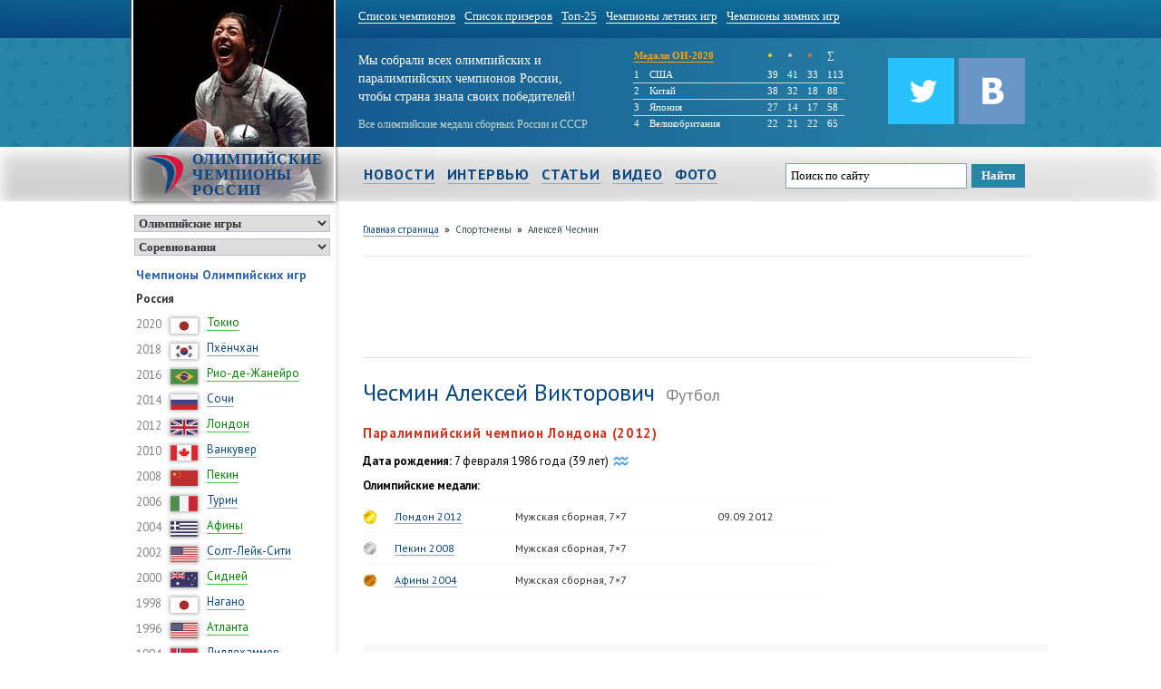

--- FILE ---
content_type: text/html; charset=UTF-8
request_url: https://www.olympic-champions.ru/sportsman/alexey_chesmin/
body_size: 10270
content:
<!DOCTYPE html>
<html lang="ru">
<head>
    <title>Алексей Чесмин | Футбол</title>
    <meta http-equiv="Content-Type" content="text/html; charset=utf-8" />
    <meta name="keywords" content="Чесмин, Алексей, Викторович, Футбол" />
    <meta name="description" content="Чесмин Алексей, футбол, Паралимпийский чемпион Лондона (2012)" />
    <link rel="stylesheet" href="https://www.olympic-champions.ru/css/styles.css" />
    <link rel="shortcut icon" href="https://www.olympic-champions.ru/img/favicon.png" />
    <script type="text/javascript" src="https://www.olympic-champions.ru/js/jquery-2.1.0.min.js"></script>
    <script type="text/javascript" src="https://www.olympic-champions.ru/js/options.js"></script>
    </head>
<body>
<div id="wrap">
    <div id="top-menu">
    <div class="container">
        <ul>
                                                <li><a href="https://www.olympic-champions.ru/olympic/lists/champions_all/">Список чемпионов</a></li>
                                                                <li><a href="https://www.olympic-champions.ru/olympic/lists/prizewinner/">Список призеров</a></li>
                                                                <li><a href="https://www.olympic-champions.ru/olympic/lists/top/">Топ-25</a></li>
                                                                <li><a href="https://www.olympic-champions.ru/olympic/lists/champions_summer/">Чемпионы летних игр</a></li>
                                                                <li><a href="https://www.olympic-champions.ru/olympic/lists/champions_winter/">Чемпионы зимних игр</a></li>
                                    </ul>
    </div>
</div><div id="head">
    <div class="container fon">
        <div class="hlogo">
            <img src="https://www.olympic-champions.ru/img/hlogo/fencing_05.jpg" alt="Олимпийские чемпионы России" />
            <div class="logo">
                                <a href="https://www.olympic-champions.ru/"><img src="https://www.olympic-champions.ru/img/logo.png" alt="Олимпийские чемпионы России" /><span>Олимпийские чемпионы России</span></a>
                            </div>
            <label class="back"></label>
        </div>
        <div class="slogan">
            <label>Мы собрали всех олимпийских и<br /> паралимпийских чемпионов России,<br /> чтобы страна знала своих победителей!</label>
            <label class="mini">Все олимпийские медали сборных России и СССР</label>
        </div>
        <div class="sostav"><table class="medals_mini">
    <tr class="no_border_bottom">
        <td colspan="2" style="width: 145px;"><a href="https://www.olympic-champions.ru/olympic/tokyo-2020/medals">Медали ОИ-2020</a></td>
        <td style="color: gold; font-size: 17px; width: 20px">&bull; </td>
        <td style="color: silver; font-size: 17px; width: 20px">&bull; </td>
        <td style="color: #CD7F32; font-size: 17px; width: 20px">&bull; </td>
        <td style=" width: 15px">&sum;</td>
    </tr>
            <tr >
            <td style="width:15px;">1</td>
            <td>США</td>
            <td>39</td>
            <td>41</td>
            <td>33</td>
            <td>113</td>
        </tr>
            <tr >
            <td style="width:15px;">2</td>
            <td>Китай</td>
            <td>38</td>
            <td>32</td>
            <td>18</td>
            <td>88</td>
        </tr>
            <tr >
            <td style="width:15px;">3</td>
            <td>Япония</td>
            <td>27</td>
            <td>14</td>
            <td>17</td>
            <td>58</td>
        </tr>
            <tr class="no_border_bottom">
            <td style="width:15px;">4</td>
            <td>Великобритания</td>
            <td>22</td>
            <td>21</td>
            <td>22</td>
            <td>65</td>
        </tr>
    </table></div>
        <div class="icons">
            <a class="no_border" target="_blank" href="http://vk.com/russian_champions"><img style="margin-top: 10px; float:right;" src="https://www.olympic-champions.ru/img/icons/vk.png" alt="Группа ВКонтакте «Олимпийские чемпионы России»" title="Группа ВКонтакте «Олимпийские чемпионы России»"  /></a>
            <a class="no_border" target="_blank" href="https://twitter.com/olympchampion"><img style="margin-top: 10px; float:right;" src="https://www.olympic-champions.ru/img/icons/twitter.png" alt="Твиттер «Олимпийские чемпионы России»" title="Твиттер «Олимпийские чемпионы России»"  /></a>
        </div>
        <div class="clear"></div>
    </div>
</div>
<div class="clear"></div><div id="main-menu">
    <div class="container">
        <ul>
                                        <li class="mn"><a href="https://www.olympic-champions.ru/news/">Новости</a></li>
                                                        <li class="mn"><a href="https://www.olympic-champions.ru/interview/">Интервью</a></li>
                                                        <li class="mn"><a href="https://www.olympic-champions.ru/articles/">Статьи</a></li>
                                                        <li class="mn"><a href="https://www.olympic-champions.ru/videos/">Видео</a></li>
                                                        <li class="mn"><a href="https://www.olympic-champions.ru/photos/">Фото</a></li>
                                        <li class="find">
                                    <div class="ya-site-form ya-site-form_inited_no" onclick="return {'action':'http://www.olympic-champions.ru/search/','arrow':false,'bg':'transparent','fontsize':13,'fg':'#000000','language':'ru','logo':'rb','publicname':'Поиск на olympic-champions.ru','suggest':false,'target':'_self','tld':'ru','type':2,'usebigdictionary':false,'searchid':2172854,'input_fg':'#000000','input_bg':'#ffffff','input_fontStyle':'normal','input_fontWeight':'normal','input_placeholder':'Поиск по сайту','input_placeholderColor':'#000000','input_borderColor':'#7f9db9'}"><form action="https://yandex.ru/search/site/" method="get" target="_self"><input type="hidden" name="searchid" value="2172854"/><input type="hidden" name="l10n" value="ru"/><input type="hidden" name="reqenc" value=""/><input type="search" name="text" value=""/><input type="submit" value="Найти"/></form></div><style type="text/css">.ya-page_js_yes .ya-site-form_inited_no { display: none; }</style><script type="text/javascript">(function(w,d,c){var s=d.createElement('script'),h=d.getElementsByTagName('script')[0],e=d.documentElement;if((' '+e.className+' ').indexOf(' ya-page_js_yes ')===-1){e.className+=' ya-page_js_yes';}s.type='text/javascript';s.async=true;s.charset='utf-8';s.src=(d.location.protocol==='https:'?'https:':'http:')+'//site.yandex.net/v2.0/js/all.js';h.parentNode.insertBefore(s,h);(w[c]||(w[c]=[])).push(function(){Ya.Site.Form.init()})})(window,document,'yandex_site_callbacks');</script>
                            </li>
        </ul>
    </div>
</div>
<div class="clear"></div><div class="container">
    <div class="left">

    <!--
    <div class="menu-circle">
        <div id="olympic" class="selected"><span><img src="https://www.olympic-champions.ru/img/ogame.png" alt="olympic" /></span></div>
        <div id="paralympic" class=""><span><img src="https://www.olympic-champions.ru/img/pgame.png" alt="paraolympic" /></span></div>
        <span>|</span>
        <div id="fire" class="selected"><span><img src="https://www.olympic-champions.ru/img/fire.png" alt="regions" /></span></div>
        <div id="sports" class=""><span><img src="https://www.olympic-champions.ru/img/types2.png" alt="types" /></span></div>
        <div id="regions" class=""><span><img src="https://www.olympic-champions.ru/img/regions.png" alt="regions" /></span></div>
    </div>
-->
    <div class="menu-circle">
        <select class="type_game">
            <option value="olympic" selected>Олимпийские игры</option>
            <option value="paralympic" >Паралимпийские игры</option>
        </select>
        <select class="type_list">
            <option value="events" selected>Соревнования</option>
            <option value="sports" >Виды спорта</option>
            <option value="regions" >Регионы России</option>
        </select>
    </div>

    <div class="menu_olympic" style="">
        <label>Чемпионы Олимпийских игр</label>
        <ul class="game-type">
    <li>
        <span class="head">Россия</span>
    </li>
	    <li>
        <span>2020</span>
        <img src="https://www.olympic-champions.ru/img/flags/small/japan.png" alt="Япония" title="Япония" />
        <a href="https://www.olympic-champions.ru/olympic/tokyo-2020/medalists" class="green">Токио</a>
    </li>
    <li>
        <span>2018</span>
        <img src="https://www.olympic-champions.ru/img/flags/small/south_korea.png" alt="Республика Корея" title="Республика Корея" />
        <a href="https://www.olympic-champions.ru/olympic/pyeongchang-2018/medalists">Пхёнчхан</a>
    </li>
    <li>
        <span>2016</span>
        <img src="https://www.olympic-champions.ru/img/flags/small/brazil.png" alt="Бразилия" title="Бразилия" />
        <a href="https://www.olympic-champions.ru/olympic/rio-2016/medalists/" class="green">Рио-де-Жанейро</a>
    </li>
    <li>
        <span>2014</span>
        <img src="https://www.olympic-champions.ru/img/flags/small/russia.png" alt="Россия" title="Россия" />
        <a href="https://www.olympic-champions.ru/olympic/sochi-2014/medalists/" >Сочи</a>
    </li>
    <li>
        <span>2012</span>
        <img src="https://www.olympic-champions.ru/img/flags/small/great_britain.png" alt="Великобратания" title="Великобратания" />
        <a href="https://www.olympic-champions.ru/olympic/london-2012/medalists/" class="green">Лондон</a>
    </li>
    <li>
        <span>2010</span>
        <img src="https://www.olympic-champions.ru/img/flags/small/canada.png" alt="Канада" title="Канада" />
        <a href="https://www.olympic-champions.ru/olympic/vancouver-2010/medalists/" >Ванкувер</a>
    </li>
    <li>
        <span>2008</span>
        <img src="https://www.olympic-champions.ru/img/flags/small/china.png" alt="Китай" title="Китай" />
        <a href="https://www.olympic-champions.ru/olympic/beijing-2008/medalists/" class="green">Пекин</a>
    </li>
    <li>
        <span>2006</span>
        <img src="https://www.olympic-champions.ru/img/flags/small/italy.png" alt="Италия" title="Италия" />
        <a href="https://www.olympic-champions.ru/olympic/torino-2006/medalists/" >Турин</a>
    </li>
    <li>
        <span>2004</span>
        <img src="https://www.olympic-champions.ru/img/flags/small/greece.png" alt="Греция" title="Греция" />
        <a href="https://www.olympic-champions.ru/olympic/athens-2004/medalists/" class="green">Афины</a>
    </li>
    <li>
        <span>2002</span>
        <img src="https://www.olympic-champions.ru/img/flags/small/usa.png" alt="США" title="США" />
        <a href="https://www.olympic-champions.ru/olympic/salt_lake-2002/medalists/" >Солт-Лейк-Сити</a>
    </li>
    <li>
        <span>2000</span>
        <img src="https://www.olympic-champions.ru/img/flags/small/australia.png" alt="Австралия" title="Австралия" />
        <a href="https://www.olympic-champions.ru/olympic/sydney-2000/medalists/" class="green">Сидней</a>
    </li>
    <li>
        <span>1998</span>
        <img src="https://www.olympic-champions.ru/img/flags/small/japan.png" alt="Япония" title="Япония" />
        <a href="https://www.olympic-champions.ru/olympic/nagano-1998/medalists/" >Нагано</a>
    </li>
    <li>
        <span>1996</span>
        <img src="https://www.olympic-champions.ru/img/flags/small/usa.png" alt="США" title="США" />
        <a href="https://www.olympic-champions.ru/olympic/atlanta-1996/medalists/" class="green">Атланта</a>
    </li>
    <li>
        <span>1994</span>
        <img src="https://www.olympic-champions.ru/img/flags/small/norway.png" alt="Норвегия" title="Норвегия" />
        <a href="https://www.olympic-champions.ru/olympic/lillehammer-1994/medalists/" >Лиллехаммер</a>
    </li>

    <li>
        <span class="head">Объединённая команда</span>
    </li>
    <li>
        <span>1992</span>
        <img src="https://www.olympic-champions.ru/img/flags/small/spain.png" alt="Испания" title="Испания" />
        <a href="https://www.olympic-champions.ru/olympic/barcelona-1992/medalists/" class="green">Барселона</a>
    </li>
    <li>
        <span>1992</span>
        <img src="https://www.olympic-champions.ru/img/flags/small/france.png" alt="Франция" title="Франция" />
        <a href="https://www.olympic-champions.ru/olympic/albertville-1992/medalists/" >Альбервиль</a>
    </li>

    <li>
        <span class="head">СССР</span>
    </li>
    <li>
        <span>1988</span>
        <img src="https://www.olympic-champions.ru/img/flags/small/south_korea.png" alt="Республика Корея" title="Республика Корея" />
        <a href="https://www.olympic-champions.ru/olympic/seoul-1988/medalists/" class="green">Сеул</a>
    </li>
    <li>
        <span>1988</span>
        <img src="https://www.olympic-champions.ru/img/flags/small/canada.png" alt="Канада" title="Канада" />
        <a href="https://www.olympic-champions.ru/olympic/calgary-1988/medalists/" >Калгари</a>
    </li>
    <li>
        <span>1984</span>
        <img src="https://www.olympic-champions.ru/img/flags/small/yugoslavia.png" alt="Югославия" title="Югославия" />
        <a href="https://www.olympic-champions.ru/olympic/sarajevo-1984/medalists/" >Сараево</a>
    </li>
    <li>
        <span>1980</span>
        <img src="https://www.olympic-champions.ru/img/flags/small/ussr.png" alt="СССР" title="СССР" />
        <a href="https://www.olympic-champions.ru/olympic/moscow-1980/medalists/" class="green">Москва</a>
    </li>
    <li>
        <span>1980</span>
        <img src="https://www.olympic-champions.ru/img/flags/small/usa.png" alt="США" title="США" />
        <a href="https://www.olympic-champions.ru/olympic/lake_placid-1980/medalists/" >Лейк-Плэсид</a>
    </li>
    <li>
        <span>1976</span>
        <img src="https://www.olympic-champions.ru/img/flags/small/canada.png" alt="Канада" title="Канада" />
        <a href="https://www.olympic-champions.ru/olympic/montreal-1976/medalists/" class="green">Монреаль</a>
    </li>
    <li>
        <span>1976</span>
        <img src="https://www.olympic-champions.ru/img/flags/small/austria.png" alt="Австрия" title="Австрия" />
        <a href="https://www.olympic-champions.ru/olympic/innsbruck-1976/medalists/" >Инсбрук</a>
    </li>
    <li>
        <span>1972</span>
        <img src="https://www.olympic-champions.ru/img/flags/small/germany.png" alt="ФРГ" title="ФРГ" />
        <a href="https://www.olympic-champions.ru/olympic/munich-1972/medalists/" class="green">Мюнхен</a>
    </li>
    <li>
        <span>1972</span>
        <img src="https://www.olympic-champions.ru/img/flags/small/japan.png" alt="Япония" title="Япония" />
        <a href="https://www.olympic-champions.ru/olympic/sapporo-1972/medalists/" >Саппоро</a>
    </li>
    <li>
        <span>1968</span>
        <img src="https://www.olympic-champions.ru/img/flags/small/mexico.png" alt="Мексика" title="Мексика" />
        <a href="https://www.olympic-champions.ru/olympic/mexico-1968/medalists/" class="green">Мехико</a>
    </li>
    <li>
        <span>1968</span>
        <img src="https://www.olympic-champions.ru/img/flags/small/france.png" alt="Франция" title="Франция" />
        <a href="https://www.olympic-champions.ru/olympic/grenoble-1968/medalists/" >Гренобль</a>
    </li>
    <li>
        <span>1964</span>
        <img src="https://www.olympic-champions.ru/img/flags/small/japan.png" alt="Япония" title="Япония" />
        <a href="https://www.olympic-champions.ru/olympic/tokyo-1964/medalists/" class="green">Токио</a>
    </li>
    <li>
        <span>1964</span>
        <img src="https://www.olympic-champions.ru/img/flags/small/austria.png" alt="Австрия" title="Австрия" />
        <a href="https://www.olympic-champions.ru/olympic/innsbruck-1964/medalists/" >Инсбрук</a>
    </li>
    <li>
        <span>1960</span>
        <img src="https://www.olympic-champions.ru/img/flags/small/italy.png" alt="Италия" title="Италия" />
        <a href="https://www.olympic-champions.ru/olympic/rome-1960/medalists/" class="green">Рим</a>
    </li>
    <li>
        <span>1960</span>
        <img src="https://www.olympic-champions.ru/img/flags/small/usa.png" alt="США" title="США" />
        <a href="https://www.olympic-champions.ru/olympic/squaw_valley-1960/medalists/" >Скво-Велли</a>
    </li>
    <li>
        <span>1956</span>
        <img src="https://www.olympic-champions.ru/img/flags/small/australia.png" alt="Австралия" title="Австралия" />
        <a href="https://www.olympic-champions.ru/olympic/melbourne-1956/medalists/" class="green">Мельбурн</a>
    </li>
    <li>
        <span>1956</span>
        <img src="https://www.olympic-champions.ru/img/flags/small/italy.png" alt="Италия" title="Италия" />
        <a href="https://www.olympic-champions.ru/olympic/cortina_dampezzo-1956/medalists/" >Кортина-д’Ампеццо</a>
    </li>
    <li>
        <span>1952</span>
        <img src="https://www.olympic-champions.ru/img/flags/small/finland.png" alt="Финляндия" title="Финляндия" />
        <a href="https://www.olympic-champions.ru/olympic/helsinki-1952/medalists/" class="green">Хельсинки</a>
    </li>

    <li>
        <span class="head">Российская империя</span>
    </li>
    <li>
        <span>1912</span>
        <img src="https://www.olympic-champions.ru/img/flags/small/sweden.png" alt="Швеция" title="Швеция" />
        <a href="https://www.olympic-champions.ru/olympic/stockholm-1912/medalists/" class="green">Стокгольм</a>
    </li>
    <li>
        <span>1908</span>
        <img src="https://www.olympic-champions.ru/img/flags/small/great_britain.png" alt="Великобритания" title="Великобритания" />
        <a href="https://www.olympic-champions.ru/olympic/london-1908/medalists/" class="green">Лондон</a>
    </li>
    <li>
        <span>1900</span>
        <img src="https://www.olympic-champions.ru/img/flags/small/france.png" alt="Франция" title="Франция" />
        <a href="https://www.olympic-champions.ru/olympic/paris-1900/medalists/" class="green">Париж</a>
    </li>
    <li><a style="font-size: 10px; font-weight: bold;" href="https://www.olympic-champions.ru/olympic/">Олимпийские игры</a></li>
</ul>    </div>
    <div class="menu_olympic_sport" style="display:none">
        <label>Олимпийские чемпионы по видам спорта</label>
        <ul class="game-list">
            <li><a href="https://www.olympic-champions.ru/olympic/sports/"><b>Рейтинг видов спорта</b></a></li><li class="empty"></li>
                                                                <li><a href="https://www.olympic-champions.ru/olympic/sports/badminton/champions/" class="green">Бадминтон</a></li>
                                                                            <li><a href="https://www.olympic-champions.ru/olympic/sports/basketball/champions/" class="green">Баскетбол</a></li>
                                                                            <li><a href="https://www.olympic-champions.ru/olympic/sports/basketball-3x3/champions/" class="green">Баскетбол 3x3</a></li>
                                                                            <li><a href="https://www.olympic-champions.ru/olympic/sports/biathlon/champions/" >Биатлон</a></li>
                                                                            <li><a href="https://www.olympic-champions.ru/olympic/sports/bobsleigh/champions/" >Бобслей</a></li>
                                                                            <li><a href="https://www.olympic-champions.ru/olympic/sports/boxing/champions/" class="green">Бокс</a></li>
                                                                            <li><a href="https://www.olympic-champions.ru/olympic/sports/wrestling/champions/" class="green">Борьба вольная</a></li>
                                                                            <li><a href="https://www.olympic-champions.ru/olympic/sports/greco_roman_wrestling/champions/" class="green">Борьба греко-римская</a></li>
                                                                            <li><a href="https://www.olympic-champions.ru/olympic/sports/cycle_racing/champions/" class="green">Велоспорт</a></li>
                                                                            <li><a href="https://www.olympic-champions.ru/olympic/sports/water_polo/champions/" class="green">Водное поло</a></li>
                                                                            <li><a href="https://www.olympic-champions.ru/olympic/sports/volleyball/champions/" class="green">Волейбол</a></li>
                                                                            <li><a href="https://www.olympic-champions.ru/olympic/sports/handball/champions/" class="green">Гандбол</a></li>
                                                                            <li><a href="https://www.olympic-champions.ru/olympic/sports/downhill_skiing/champions/" >Горнолыжный спорт</a></li>
                                                                            <li><a href="https://www.olympic-champions.ru/olympic/sports/rowing/champions/" class="green">Гребля академическая</a></li>
                                                                            <li><a href="https://www.olympic-champions.ru/olympic/sports/boating_and_canoeing/champions/" class="green">Гребля на байдарках и каноэ</a></li>
                                                                            <li><a href="https://www.olympic-champions.ru/olympic/sports/judo/champions/" class="green">Дзюдо</a></li>
                                                                            <li><a href="https://www.olympic-champions.ru/olympic/sports/curling/champions/" >Кёрлинг</a></li>
                                                                            <li><a href="https://www.olympic-champions.ru/olympic/sports/equestrianism/champions/" class="green">Конный спорт</a></li>
                                                                            <li><a href="https://www.olympic-champions.ru/olympic/sports/skating/champions/" >Конькобежный спорт</a></li>
                                                                            <li><a href="https://www.olympic-champions.ru/olympic/sports/athletics/champions/" class="green">Лёгкая атлетика</a></li>
                                                                            <li><a href="https://www.olympic-champions.ru/olympic/sports/cross_country/champions/" >Лыжное двоеборье</a></li>
                                                                            <li><a href="https://www.olympic-champions.ru/olympic/sports/skiing/champions/" >Лыжные гонки</a></li>
                                                                            <li><a href="https://www.olympic-champions.ru/olympic/sports/sailing/champions/" class="green">Парусный спорт</a></li>
                                                                            <li><a href="https://www.olympic-champions.ru/olympic/sports/swimming/champions/" class="green">Плавание</a></li>
                                                                            <li><a href="https://www.olympic-champions.ru/olympic/sports/beach_volleyball/champions/" class="green">Пляжный волейбол</a></li>
                                                                            <li><a href="https://www.olympic-champions.ru/olympic/sports/diving/champions/" class="green">Прыжки в воду</a></li>
                                                                            <li><a href="https://www.olympic-champions.ru/olympic/sports/trampoline/champions/" class="green">Прыжки на батуте</a></li>
                                                                            <li><a href="https://www.olympic-champions.ru/olympic/sports/sky_jumping/champions/" >Прыжки с трамплина</a></li>
                                                                            <li><a href="https://www.olympic-champions.ru/olympic/sports/luge/champions/" >Санный спорт</a></li>
                                                                            <li><a href="https://www.olympic-champions.ru/olympic/sports/synchronized_swimming/champions/" class="green">Синхронное плавание</a></li>
                                                                            <li><a href="https://www.olympic-champions.ru/olympic/sports/skeleton/champions/" >Скелетон</a></li>
                                                                            <li><a href="https://www.olympic-champions.ru/olympic/sports/snowboarding/champions/" >Сноубординг</a></li>
                                                                            <li><a href="https://www.olympic-champions.ru/olympic/sports/modern_pentathlon/champions/" class="green">Современное пятиборье</a></li>
                                                                            <li><a href="https://www.olympic-champions.ru/olympic/sports/gymnastics/champions/" class="green">Спортивная гимнастика</a></li>
                                                                            <li><a href="https://www.olympic-champions.ru/olympic/sports/shooting/champions/" class="green">Стрельба</a></li>
                                                                            <li><a href="https://www.olympic-champions.ru/olympic/sports/archery/champions/" class="green">Стрельба из лука</a></li>
                                                                            <li><a href="https://www.olympic-champions.ru/olympic/sports/tennis/champions/" class="green">Теннис</a></li>
                                                                            <li><a href="https://www.olympic-champions.ru/olympic/sports/taekwondo/champions/" class="green">Тхэквондо</a></li>
                                                                            <li><a href="https://www.olympic-champions.ru/olympic/sports/weightlifting/champions/" class="green">Тяжелая атлетика</a></li>
                                                                            <li><a href="https://www.olympic-champions.ru/olympic/sports/fencing/champions/" class="green">Фехтование</a></li>
                                                                            <li><a href="https://www.olympic-champions.ru/olympic/sports/figure_skating/champions/" >Фигурное катание</a></li>
                                                                            <li><a href="https://www.olympic-champions.ru/olympic/sports/freestyle/champions/" >Фристайл</a></li>
                                                                            <li><a href="https://www.olympic-champions.ru/olympic/sports/football/champions/" class="green">Футбол</a></li>
                                                                            <li><a href="https://www.olympic-champions.ru/olympic/sports/hockey/champions/" >Хоккей</a></li>
                                                                            <li><a href="https://www.olympic-champions.ru/olympic/sports/field_hockey/champions/" class="green">Хоккей на траве</a></li>
                                                                            <li><a href="https://www.olympic-champions.ru/olympic/sports/rhythmic_gymnastics/champions/" class="green">Художественная гимнастика</a></li>
                                                                            <li><a href="https://www.olympic-champions.ru/olympic/sports/short_track/champions/" >Шорт-трек</a></li>
                                </ul>
    </div>
    <div class="menu_olympic_region" style="display:none">
        <label>Олимпийские чемпионы по регионам</label>
        <ul class="game-list">
            <li><a href="https://www.olympic-champions.ru/olympic/regions/"><b>Рейтинг регионов</b></a></li><li class="empty"></li>
                                                                                                <li><a href="https://www.olympic-champions.ru/olympic/regions/moskva/" >Москва</a></li>
                                                                                    <li><a href="https://www.olympic-champions.ru/olympic/regions/sankt-peterburg/" >Санкт-Петербург</a></li>
                                                <li class="empty"></li>                                                                                                <li><a href="https://www.olympic-champions.ru/olympic/regions/adygea/" class="green">Республика Адыгея</a></li>
                                                                                    <li><a href="https://www.olympic-champions.ru/olympic/regions/bashkortostan/" class="green">Республика Башкортостан</a></li>
                                                                                    <li><a href="https://www.olympic-champions.ru/olympic/regions/buryatia/" class="green">Республика Бурятия</a></li>
                                                                                    <li><a href="https://www.olympic-champions.ru/olympic/regions/degestan/" class="green">Республика Дагестан</a></li>
                                                                                    <li><a href="https://www.olympic-champions.ru/olympic/regions/ingushetia/" class="green">Республика Ингушетия</a></li>
                                                                                    <li><a href="https://www.olympic-champions.ru/olympic/regions/kabardino-balkaria/" class="green">Республика Кабардино-Балкария</a></li>
                                                                                    <li><a href="https://www.olympic-champions.ru/olympic/regions/kalmykia/" class="green">Республика Калмыкия</a></li>
                                                                                    <li><a href="https://www.olympic-champions.ru/olympic/regions/karachaevo-cherkessia/" class="green">Республика Карачаево-Черкесия</a></li>
                                                                                    <li><a href="https://www.olympic-champions.ru/olympic/regions/karelia/" class="green">Республика Карелия</a></li>
                                                                                    <li><a href="https://www.olympic-champions.ru/olympic/regions/komi/" class="green">Республика Коми</a></li>
                                                                                    <li><a href="https://www.olympic-champions.ru/olympic/regions/mariy-el/" class="green">Республика Марий Эл</a></li>
                                                                                    <li><a href="https://www.olympic-champions.ru/olympic/regions/mordovia/" class="green">Республика Мордовия</a></li>
                                                                                    <li><a href="https://www.olympic-champions.ru/olympic/regions/sakha-yakutia/" class="green">Республика Саха (Якутия)</a></li>
                                                                                    <li><a href="https://www.olympic-champions.ru/olympic/regions/sernaya-ossetia-alania/" class="green">Республика Северная Осетия</a></li>
                                                                                    <li><a href="https://www.olympic-champions.ru/olympic/regions/tatarstan/" class="green">Республика Татарстан</a></li>
                                                                                    <li><a href="https://www.olympic-champions.ru/olympic/regions/udmurtia/" class="green">Удмуртская Республика</a></li>
                                                                                    <li><a href="https://www.olympic-champions.ru/olympic/regions/khakassia/" class="green">Республика Хакасия</a></li>
                                                                                    <li><a href="https://www.olympic-champions.ru/olympic/regions/chechnya/" class="green">Чеченская Республика</a></li>
                                                                                    <li><a href="https://www.olympic-champions.ru/olympic/regions/chuvashia/" class="green">Чувашская Республика</a></li>
                                                <li class="empty"></li>                                                                                                <li><a href="https://www.olympic-champions.ru/olympic/regions/altai-krai/" >Алтайский край</a></li>
                                                                                    <li><a href="https://www.olympic-champions.ru/olympic/regions/zabaikalsky/" >Забайкальский край</a></li>
                                                                                    <li><a href="https://www.olympic-champions.ru/olympic/regions/kamchatka/" >Камчатский край</a></li>
                                                                                    <li><a href="https://www.olympic-champions.ru/olympic/regions/krasnodar/" >Краснодарский край</a></li>
                                                                                    <li><a href="https://www.olympic-champions.ru/olympic/regions/krasnoyarsk/" >Красноярский край</a></li>
                                                                                    <li><a href="https://www.olympic-champions.ru/olympic/regions/perm/" >Пермский край</a></li>
                                                                                    <li><a href="https://www.olympic-champions.ru/olympic/regions/primorye/" >Приморский край</a></li>
                                                                                    <li><a href="https://www.olympic-champions.ru/olympic/regions/stavropol/" >Ставропольский край</a></li>
                                                                                    <li><a href="https://www.olympic-champions.ru/olympic/regions/khabarovsk/" >Хабаровский край</a></li>
                                                <li class="empty"></li>                                                                                                <li><a href="https://www.olympic-champions.ru/olympic/regions/amur/" class="green">Амурская область</a></li>
                                                                                    <li><a href="https://www.olympic-champions.ru/olympic/regions/arkhangelsk/" class="green">Архангельская область</a></li>
                                                                                    <li><a href="https://www.olympic-champions.ru/olympic/regions/astrakhan/" class="green">Астраханская область</a></li>
                                                                                    <li><a href="https://www.olympic-champions.ru/olympic/regions/belgorod/" class="green">Белгородская область</a></li>
                                                                                    <li><a href="https://www.olympic-champions.ru/olympic/regions/bryansk/" class="green">Брянская область</a></li>
                                                                                    <li><a href="https://www.olympic-champions.ru/olympic/regions/vladimir/" class="green">Владимирская область</a></li>
                                                                                    <li><a href="https://www.olympic-champions.ru/olympic/regions/volgograd/" class="green">Волгоградская область</a></li>
                                                                                    <li><a href="https://www.olympic-champions.ru/olympic/regions/vologda/" class="green">Вологодская область</a></li>
                                                                                    <li><a href="https://www.olympic-champions.ru/olympic/regions/voronezh/" class="green">Воронежская область</a></li>
                                                                                    <li><a href="https://www.olympic-champions.ru/olympic/regions/ivanovo/" class="green">Ивановская область</a></li>
                                                                                    <li><a href="https://www.olympic-champions.ru/olympic/regions/irkutsk/" class="green">Иркутская область</a></li>
                                                                                    <li><a href="https://www.olympic-champions.ru/olympic/regions/kaliningrad/" class="green">Калининградская область</a></li>
                                                                                    <li><a href="https://www.olympic-champions.ru/olympic/regions/kaluga/" class="green">Калужская область</a></li>
                                                                                    <li><a href="https://www.olympic-champions.ru/olympic/regions/kemerovo/" class="green">Кемеровская область</a></li>
                                                                                    <li><a href="https://www.olympic-champions.ru/olympic/regions/kirov/" class="green">Кировская область</a></li>
                                                                                    <li><a href="https://www.olympic-champions.ru/olympic/regions/kostroma/" class="green">Костромская область</a></li>
                                                                                    <li><a href="https://www.olympic-champions.ru/olympic/regions/kurgan/" class="green">Курганская область</a></li>
                                                                                    <li><a href="https://www.olympic-champions.ru/olympic/regions/kursk/" class="green">Курская область</a></li>
                                                                                    <li><a href="https://www.olympic-champions.ru/olympic/regions/leningrad/" class="green">Ленинградская область</a></li>
                                                                                    <li><a href="https://www.olympic-champions.ru/olympic/regions/lipetsk/" class="green">Липецкая область</a></li>
                                                                                    <li><a href="https://www.olympic-champions.ru/olympic/regions/magadan/" class="green">Магаданская область</a></li>
                                                                                    <li><a href="https://www.olympic-champions.ru/olympic/regions/moskovskaya/" class="green">Московская область</a></li>
                                                                                    <li><a href="https://www.olympic-champions.ru/olympic/regions/murmansk/" class="green">Мурманская область</a></li>
                                                                                    <li><a href="https://www.olympic-champions.ru/olympic/regions/nizhniy-novgorod/" class="green">Нижегородская область</a></li>
                                                                                    <li><a href="https://www.olympic-champions.ru/olympic/regions/novgorod/" class="green">Новгородская область</a></li>
                                                                                    <li><a href="https://www.olympic-champions.ru/olympic/regions/novosibirsk/" class="green">Новосибирская область</a></li>
                                                                                    <li><a href="https://www.olympic-champions.ru/olympic/regions/omsk/" class="green">Омская область</a></li>
                                                                                    <li><a href="https://www.olympic-champions.ru/olympic/regions/orenburg/" class="green">Оренбургская область</a></li>
                                                                                    <li><a href="https://www.olympic-champions.ru/olympic/regions/orel/" class="green">Орловская область</a></li>
                                                                                    <li><a href="https://www.olympic-champions.ru/olympic/regions/penza/" class="green">Пензенская область</a></li>
                                                                                    <li><a href="https://www.olympic-champions.ru/olympic/regions/pskov/" class="green">Псковская область</a></li>
                                                                                    <li><a href="https://www.olympic-champions.ru/olympic/regions/postov/" class="green">Ростовская область</a></li>
                                                                                    <li><a href="https://www.olympic-champions.ru/olympic/regions/ryazan/" class="green">Рязанская область</a></li>
                                                                                    <li><a href="https://www.olympic-champions.ru/olympic/regions/samara/" class="green">Самарская область</a></li>
                                                                                    <li><a href="https://www.olympic-champions.ru/olympic/regions/saratov/" class="green">Саратовская область</a></li>
                                                                                    <li><a href="https://www.olympic-champions.ru/olympic/regions/sakhalin/" class="green">Сахалинская область</a></li>
                                                                                    <li><a href="https://www.olympic-champions.ru/olympic/regions/sverdlovsk/" class="green">Свердловская область</a></li>
                                                                                    <li><a href="https://www.olympic-champions.ru/olympic/regions/smolensk/" class="green">Смоленская область</a></li>
                                                                                    <li><a href="https://www.olympic-champions.ru/olympic/regions/tambov/" class="green">Тамбовская область</a></li>
                                                                                    <li><a href="https://www.olympic-champions.ru/olympic/regions/tver/" class="green">Тверская область</a></li>
                                                                                    <li><a href="https://www.olympic-champions.ru/olympic/regions/tomsk/" class="green">Томская область</a></li>
                                                                                    <li><a href="https://www.olympic-champions.ru/olympic/regions/tula/" class="green">Тульская область</a></li>
                                                                                    <li><a href="https://www.olympic-champions.ru/olympic/regions/tyumen/" class="green">Тюменская область</a></li>
                                                                                    <li><a href="https://www.olympic-champions.ru/olympic/regions/ulyanovsk/" class="green">Ульяновская область</a></li>
                                                                                    <li><a href="https://www.olympic-champions.ru/olympic/regions/chelyabinsk/" class="green">Челябинская область</a></li>
                                                                                    <li><a href="https://www.olympic-champions.ru/olympic/regions/yaroslavl/" class="green">Ярославская область</a></li>
                                                <li class="empty"></li>                                                                                                <li><a href="https://www.olympic-champions.ru/olympic/regions/yugra/" >Ханты-Мансийский АО — Югра</a></li>
                                                                                    <li><a href="https://www.olympic-champions.ru/olympic/regions/yamalo-nenetskiy/" >Ямало-Ненецкий АО</a></li>
                                                <li class="empty"></li>                                                                                                <li><a href="https://www.olympic-champions.ru/olympic/regions/ussr/" class="green">Страны бывшего СССР</a></li>
                                                                                    <li><a href="https://www.olympic-champions.ru/olympic/regions/other/" class="green">Страны дальнего зарубежья</a></li>
                                                                        <li class="empty"></li>
            <li><a href="https://www.olympic-champions.ru/olympic/regions/no_champions/">Регионы без чемпионов и призёров Олимпийских игр</a></li>
        </ul>
    </div>

    <div class="menu_paralympic" style="display:none">
        <label>Чемпионы Паралимпийских игр</label>
        <ul class="game-type">
    <li>
        <span class="head">Россия</span>
    </li>
    <li>
        <span>2014</span>
        <img src="https://www.olympic-champions.ru/img/flags/small/russia.png" alt="Россия" title="Россия" />
        <a href="https://www.olympic-champions.ru/paralympic/sochi-2014/medalists/" >Сочи</a>
    </li>
    <li>
        <span>2012</span>
        <img src="https://www.olympic-champions.ru/img/flags/small/great_britain.png" alt="Великобратания" title="Великобратания" />
        <a href="https://www.olympic-champions.ru/paralympic/london-2012/medalists/" class="green">Лондон</a>
    </li>
    <li>
        <span>2010</span>
        <img src="https://www.olympic-champions.ru/img/flags/small/canada.png" alt="Канада" title="Канада" />
        <a href="https://www.olympic-champions.ru/paralympic/vancouver-2010/medalists/" >Ванкувер</a>
    </li>
    <li>
        <span>2008</span>
        <img src="https://www.olympic-champions.ru/img/flags/small/china.png" alt="Китай" title="Китай" />
        <a href="https://www.olympic-champions.ru/paralympic/beijing-2008/medalists/" class="green">Пекин</a>
    </li>
    <li>
        <span>2006</span>
        <img src="https://www.olympic-champions.ru/img/flags/small/italy.png" alt="Италия" title="Италия" />
        <a href="https://www.olympic-champions.ru/paralympic/torino-2006/medalists/" >Турин</a>
    </li>
    <li>
        <span>2004</span>
        <img src="https://www.olympic-champions.ru/img/flags/small/greece.png" alt="Греция" title="Греция" />
        <a href="https://www.olympic-champions.ru/paralympic/athens-2004/medalists/" class="green">Афины</a>
    </li>
    <li>
        <span>2002</span>
        <img src="https://www.olympic-champions.ru/img/flags/small/usa.png" alt="США" title="США" />
        <a href="https://www.olympic-champions.ru/paralympic/salt_lake-2002/medalists/" >Солт-Лейк-Сити</a>
    </li>
    <li>
        <span>2000</span>
        <img src="https://www.olympic-champions.ru/img/flags/small/australia.png" alt="Австралия" title="Австралия" />
        <a href="https://www.olympic-champions.ru/paralympic/sydney-2000/medalists/" class="green">Сидней</a>
    </li>
    <li>
        <span>1998</span>
        <img src="https://www.olympic-champions.ru/img/flags/small/japan.png" alt="Япония" title="Япония" />
        <a href="https://www.olympic-champions.ru/paralympic/nagano-1998/medalists/" >Нагано</a>
    </li>
    <li>
        <span>1996</span>
        <img src="https://www.olympic-champions.ru/img/flags/small/usa.png" alt="США" title="США" />
        <a href="https://www.olympic-champions.ru/paralympic/atlanta-1996/medalists/" class="green">Атланта</a>
    </li>
    <li>
        <span>1994</span>
        <img src="https://www.olympic-champions.ru/img/flags/small/norway.png" alt="Норвегия" title="Норвегия" />
        <a href="https://www.olympic-champions.ru/paralympic/lillehammer-1994/medalists/" >Лиллехаммер</a>
    </li>

    <li>
        <span class="head">Объединённая команда</span>
    </li>
    <li>
        <span>1992</span>
        <img src="https://www.olympic-champions.ru/img/flags/small/spain.png" alt="Испания" title="Испания" />
        <a href="https://www.olympic-champions.ru/paralympic/barcelona-1992/medalists/" class="green">Барселона</a>
    </li>
    <li>
        <span>1992</span>
        <img src="https://www.olympic-champions.ru/img/flags/small/france.png" alt="Франция" title="Франция" />
        <a href="https://www.olympic-champions.ru/paralympic/tignes_albertville-1992/medalists/" >Тинь и Альбервиль</a>
    </li>

    <li>
        <span class="head">СССР</span>
    </li>
    <li>
        <span>1988</span>
        <img src="https://www.olympic-champions.ru/img/flags/small/south_korea.png" alt="Республика Корея" title="Республика Корея" />
        <a href="https://www.olympic-champions.ru/paralympic/seoul-1988/medalists/" class="green">Сеул</a>
    </li>
    <li>
        <span>1988</span>
        <img src="https://www.olympic-champions.ru/img/flags/small/austria.png" alt="Австрия" title="Австрия" />
        <a href="https://www.olympic-champions.ru/paralympic/innsbruck-1988/medalists/" >Инсбрук</a>
    </li>
    <li><a style="font-size: 10px; font-weight: bold;" href="https://www.olympic-champions.ru/paralympic/">Паралимпийские игры</a></li>
</ul>    </div>
    <div class="menu_paralympic_sport" style="display:none">
        <label>Паралимпийские чемпионы по видам спорта</label>
        <ul class="game-list">
            <li><a href="https://www.olympic-champions.ru/paralympic/sports/"><b>Рейтинг видов спорта</b></a></li><li class="empty"></li>
                                                                <li><a href="https://www.olympic-champions.ru/paralympic/sports/basketball/champions/" class="green">Баскетбол</a></li>
                                                                            <li><a href="https://www.olympic-champions.ru/paralympic/sports/biathlon/champions/" >Биатлон</a></li>
                                                                            <li><a href="https://www.olympic-champions.ru/paralympic/sports/cycle_racing/champions/" class="green">Велоспорт</a></li>
                                                                            <li><a href="https://www.olympic-champions.ru/paralympic/sports/volleyball/champions/" class="green">Волейбол</a></li>
                                                                            <li><a href="https://www.olympic-champions.ru/paralympic/sports/downhill_skiing/champions/" >Горные лыжи</a></li>
                                                                            <li><a href="https://www.olympic-champions.ru/paralympic/sports/rowing/champions/" class="green">Гребля академическая</a></li>
                                                                            <li><a href="https://www.olympic-champions.ru/paralympic/sports/judo/champions/" class="green">Дзюдо</a></li>
                                                                            <li><a href="https://www.olympic-champions.ru/paralympic/sports/wheelchair_curling/champions/" >Кёрлинг на колясках</a></li>
                                                                            <li><a href="https://www.olympic-champions.ru/paralympic/sports/athletics/champions/" class="green">Лёгкая атлетика</a></li>
                                                                            <li><a href="https://www.olympic-champions.ru/paralympic/sports/skiing/champions/" >Лыжные гонки</a></li>
                                                                            <li><a href="https://www.olympic-champions.ru/paralympic/sports/table_tennis/champions/" class="green">Настольный теннис</a></li>
                                                                            <li><a href="https://www.olympic-champions.ru/paralympic/sports/powerlifting/champions/" class="green">Пауэрлифтинг</a></li>
                                                                            <li><a href="https://www.olympic-champions.ru/paralympic/sports/swimming/champions/" class="green">Плавание</a></li>
                                                                            <li><a href="https://www.olympic-champions.ru/paralympic/sports/sledge_hockey/champions/" >Следж-хоккей</a></li>
                                                                            <li><a href="https://www.olympic-champions.ru/paralympic/sports/shooting/champions/" class="green">Стрельба</a></li>
                                                                            <li><a href="https://www.olympic-champions.ru/paralympic/sports/archery/champions/" class="green">Стрельба из лука</a></li>
                                                                            <li><a href="https://www.olympic-champions.ru/paralympic/sports/football/champions/" class="green">Футбол</a></li>
                                </ul>
    </div>
    <div class="menu_paralympic_region" style="display:none">
        <label>Паралимпийские чемпионы по регионам</label>
        <ul class="game-list">
            <li><a href="https://www.olympic-champions.ru/paralympic/regions/"><b>Рейтинг регионов</b></a></li><li class="empty"></li>
                                                                                                        <li><a href="https://www.olympic-champions.ru/paralympic/regions/moskva/" >Москва</a></li>
                                                                                                    <li><a href="https://www.olympic-champions.ru/paralympic/regions/sankt-peterburg/" >Санкт-Петербург</a></li>
                                                <li class="empty"></li>                                                                                                        <li><a href="https://www.olympic-champions.ru/paralympic/regions/bashkortostan/" class="green">Республика Башкортостан</a></li>
                                                                                                    <li><a href="https://www.olympic-champions.ru/paralympic/regions/degestan/" class="green">Республика Дагестан</a></li>
                                                                                                    <li><a href="https://www.olympic-champions.ru/paralympic/regions/komi/" class="green">Республика Коми</a></li>
                                                                                                    <li><a href="https://www.olympic-champions.ru/paralympic/regions/mariy-el/" class="green">Республика Марий Эл</a></li>
                                                                                                    <li><a href="https://www.olympic-champions.ru/paralympic/regions/mordovia/" class="green">Республика Мордовия</a></li>
                                                                                                    <li><a href="https://www.olympic-champions.ru/paralympic/regions/tatarstan/" class="green">Республика Татарстан</a></li>
                                                                                                    <li><a href="https://www.olympic-champions.ru/paralympic/regions/udmurtia/" class="green">Удмуртская Республика</a></li>
                                                <li class="empty"></li>                                                                                                        <li><a href="https://www.olympic-champions.ru/paralympic/regions/altai-krai/" >Алтайский край</a></li>
                                                                                                    <li><a href="https://www.olympic-champions.ru/paralympic/regions/zabaikalsky/" >Забайкальский край</a></li>
                                                                                                    <li><a href="https://www.olympic-champions.ru/paralympic/regions/kamchatka/" >Камчатский край</a></li>
                                                                                                    <li><a href="https://www.olympic-champions.ru/paralympic/regions/krasnodar/" >Краснодарский край</a></li>
                                                                                                    <li><a href="https://www.olympic-champions.ru/paralympic/regions/krasnoyarsk/" >Красноярский край</a></li>
                                                                                                    <li><a href="https://www.olympic-champions.ru/paralympic/regions/perm/" >Пермский край</a></li>
                                                                                                    <li><a href="https://www.olympic-champions.ru/paralympic/regions/khabarovsk/" >Хабаровский край</a></li>
                                                <li class="empty"></li>                                                                                                        <li><a href="https://www.olympic-champions.ru/paralympic/regions/arkhangelsk/" class="green">Архангельская область</a></li>
                                                                                                    <li><a href="https://www.olympic-champions.ru/paralympic/regions/bryansk/" class="green">Брянская область</a></li>
                                                                                                    <li><a href="https://www.olympic-champions.ru/paralympic/regions/volgograd/" class="green">Волгоградская область</a></li>
                                                                                                    <li><a href="https://www.olympic-champions.ru/paralympic/regions/voronezh/" class="green">Воронежская область</a></li>
                                                                                                    <li><a href="https://www.olympic-champions.ru/paralympic/regions/irkutsk/" class="green">Иркутская область</a></li>
                                                                                                    <li><a href="https://www.olympic-champions.ru/paralympic/regions/kaluga/" class="green">Калужская область</a></li>
                                                                                                    <li><a href="https://www.olympic-champions.ru/paralympic/regions/kemerovo/" class="green">Кемеровская область</a></li>
                                                                                                    <li><a href="https://www.olympic-champions.ru/paralympic/regions/kirov/" class="green">Кировская область</a></li>
                                                                                                    <li><a href="https://www.olympic-champions.ru/paralympic/regions/kurgan/" class="green">Курганская область</a></li>
                                                                                                    <li><a href="https://www.olympic-champions.ru/paralympic/regions/lipetsk/" class="green">Липецкая область</a></li>
                                                                                                    <li><a href="https://www.olympic-champions.ru/paralympic/regions/moskovskaya/" class="green">Московская область</a></li>
                                                                                                    <li><a href="https://www.olympic-champions.ru/paralympic/regions/murmansk/" class="green">Мурманская область</a></li>
                                                                                                    <li><a href="https://www.olympic-champions.ru/paralympic/regions/nizhniy-novgorod/" class="green">Нижегородская область</a></li>
                                                                                                    <li><a href="https://www.olympic-champions.ru/paralympic/regions/omsk/" class="green">Омская область</a></li>
                                                                                                    <li><a href="https://www.olympic-champions.ru/paralympic/regions/penza/" class="green">Пензенская область</a></li>
                                                                                                    <li><a href="https://www.olympic-champions.ru/paralympic/regions/pskov/" class="green">Псковская область</a></li>
                                                                                                    <li><a href="https://www.olympic-champions.ru/paralympic/regions/postov/" class="green">Ростовская область</a></li>
                                                                                                    <li><a href="https://www.olympic-champions.ru/paralympic/regions/samara/" class="green">Самарская область</a></li>
                                                                                                    <li><a href="https://www.olympic-champions.ru/paralympic/regions/saratov/" class="green">Саратовская область</a></li>
                                                                                                    <li><a href="https://www.olympic-champions.ru/paralympic/regions/sverdlovsk/" class="green">Свердловская область</a></li>
                                                                                                    <li><a href="https://www.olympic-champions.ru/paralympic/regions/smolensk/" class="green">Смоленская область</a></li>
                                                                                                    <li><a href="https://www.olympic-champions.ru/paralympic/regions/tula/" class="green">Тульская область</a></li>
                                                                                                    <li><a href="https://www.olympic-champions.ru/paralympic/regions/tyumen/" class="green">Тюменская область</a></li>
                                                                                                    <li><a href="https://www.olympic-champions.ru/paralympic/regions/chelyabinsk/" class="green">Челябинская область</a></li>
                                                <li class="empty"></li>                                                                                                        <li><a href="https://www.olympic-champions.ru/paralympic/regions/yugra/" >Ханты-Мансийский АО — Югра</a></li>
                                                <li class="empty"></li>                                                                            <li class="empty"></li>
            <li><a href="https://www.olympic-champions.ru/paralympic/regions/no_champions/">Регионы без чемпионов и призёров Паралимпийских игр</a></li>
        </ul>
    </div>
    <script type="text/javascript" src="https://www.olympic-champions.ru/js/menu.js"></script>
</div>
    <div class="border">&nbsp;</div>
    <div class="content">
        <ul id="bread">
                            <li><a href="https://www.olympic-champions.ru/">Главная страница</a></li>
                        <li>&nbsp;»&nbsp;</li>                            <li><span>Спортсмены</span></li>
                <li>&nbsp;»&nbsp;</li>                            <li><span>Алексей Чесмин</span></li>
                        </ul>        <div class="clear"></div>

        <hr />
                        <script async src="//pagead2.googlesyndication.com/pagead/js/adsbygoogle.js"></script>
                <ins class="adsbygoogle"
                     style="display:inline-block;width:728px;height:90px"
                     data-ad-client="ca-pub-3536632490566186"
                     data-ad-slot="5206370556"></ins>
                <script>
                    (adsbygoogle = window.adsbygoogle || []).push({});
                </script>        <hr />

        <div class="name">
    <h1>Чесмин Алексей Викторович <span>Футбол</span></h1>
    

    <div class="small">
        <h2>Паралимпийский чемпион Лондона (2012)</h2>
                <p><b>Дата рождения:</b> 7 февраля 1986 года (39 лет)<img class="zodiac" src="https://www.olympic-champions.ru/img/zodiac/vodoley.png" alt="Водолей" title="Водолей" /></p>                        <p><b>Олимпийские медали: </b></p>
        <table>
                                    <tr>
                <td><img src="https://www.olympic-champions.ru/img/gold.gif" alt="Золото" title="Золото" /></td>
                <td><span><a href="https://www.olympic-champions.ru/paralympic/london-2012/medalists/#football">Лондон 2012</a></span></td>
                <td><label>Мужская сборная, 7&times;7</label></td>
                <td><label>09.09.2012</label></td>
            </tr>
                                                <tr>
                <td><img src="https://www.olympic-champions.ru/img/silver.gif" alt="Серебро" title="Серебро" /></td>
                <td><span><a href="https://www.olympic-champions.ru/paralympic/beijing-2008/medalists/#football">Пекин 2008</a></span></td>
                <td><label>Мужская сборная, 7&times;7</label></td>
                <td><label></label></td>
            </tr>
                                                <tr>
                <td><img src="https://www.olympic-champions.ru/img/bronze.gif" alt="Бронза" title="Бронза" /></td>
                <td><span><a href="https://www.olympic-champions.ru/paralympic/athens-2004/medalists/#football">Афины 2004</a></span></td>
                <td><label>Мужская сборная, 7&times;7</label></td>
                <td><label></label></td>
            </tr>
                                </table>
        <ul class="fast_link">
                                            </ul>
    </div>

    <div class="clear"></div>

    
    <div class="clear"></div>

    
    <div class="clear"></div>

    
    <div class="clear"></div>


    

    
    
    
    <div class="clear"></div>

    <div class="direct">					<!-- Yandex.RTB R-A-98125-1 -->
					<div id="yandex_rtb_R-A-98125-1"></div>
					<script type="text/javascript">
						(function(w, d, n, s, t) {
							w[n] = w[n] || [];
							w[n].push(function() {
								Ya.Context.AdvManager.render({
									blockId: "R-A-98125-1",
									renderTo: "yandex_rtb_R-A-98125-1",
									async: true
								});
							});
							t = d.getElementsByTagName("script")[0];
							s = d.createElement("script");
							s.type = "text/javascript";
							s.src = "//an.yandex.ru/system/context.js";
							s.async = true;
							t.parentNode.insertBefore(s, t);
						})(this, this.document, "yandexContextAsyncCallbacks");
					</script></div>
    
    <div class="clear"></div>

    
    <a name="results"></a>
    
</div>        
    <div class="clear"></div>
    <div class="share">
        <div style="width: 50%">
            <p>Мне нравится</p>
            <div class="fleft">
                <!-- Put this script tag to the <head> of your page -->
                <script type="text/javascript" src="//vk.com/js/api/openapi.js?111"></script>

                <script type="text/javascript">
                    VK.init({apiId: 4035026, onlyWidgets: true});
                </script>

                <!-- Put this div tag to the place, where the Like block will be -->
                <div id="vk_like"></div>
                <script type="text/javascript">
                    VK.Widgets.Like("vk_like", {type: "mini", height: 25});
                </script>
            </div>
            <div class="fleft">
                <iframe src="https://www.facebook.com/plugins/like.php?href=https://www.olympic-champions.ru/sportsman/alexey_chesmin/&width&layout=button_count&action=like&show_faces=true&share=false&height=20" scrolling="no" frameborder="0" style="border:none; overflow:hidden; height:21px; width: 120px;" allowTransparency="true"></iframe>
            </div>
            <div class="fleft">
                <div id="ok_shareWidget"></div>
                <script>
                    !function (d, id, did, st) {
                        var js = d.createElement("script");
                        js.src = "https://connect.ok.ru/connect.js";
                        js.onload = js.onreadystatechange = function () {
                            if (!this.readyState || this.readyState == "loaded" || this.readyState == "complete") {
                                if (!this.executed) {
                                    this.executed = true;
                                    setTimeout(function () {
                                        OK.CONNECT.insertShareWidget(id,did,st);
                                    }, 0);
                                }
                            }};
                        d.documentElement.appendChild(js);
                    }(document,"ok_shareWidget","https://www.olympic-champions.ru/sportsman/alexey_chesmin/","{width:100,height:25,st:'rounded',sz:20,nt:3}");
                </script>
            </div>
        </div>
        <div style="width: 50%">
            <p>Поделиться с друзьями</p>
            <div class="fleft">
                <script type="text/javascript" src="//yandex.st/share/share.js" charset="utf-8"></script>
                <div class="yashare-auto-init" data-yashareL10n="ru" data-yashareQuickServices="vkontakte,facebook,twitter,yaru,odnoklassniki,moimir,gplus" data-yashareTheme="counter"></div>
            </div>
        </div>
    </div>
    </div>
    <div class="clear"></div>
</div><div id="push"></div>
</div>
<div id="footer">
    <div class="container">
        <label class="left">
                        <div>
                <!--LiveInternet counter--><script type="text/javascript" src="https://www.olympic-champions.ru/js/liveinternet.js"></script><!--/LiveInternet-->
            </div>
                    </label>
        <label class="center">
            <div>
                <a href="https://vk.com/russian_champions" target="_blank">ВКонтакте</a>
                <a href="https://twitter.com/olympchampion" target="_blank">Twitter</a>
            </div>
        </label>
        <label class="right">
            <span>Олимпийские чемпионы России</span> &copy; 2009-2020<br />
            Идея и реализация «Студии двоих»
        </label>
    </div>
</div>
<!-- Yandex.Metrika counter --><script type="text/javascript">(function (d, w, c) { (w[c] = w[c] || []).push(function() { try { w.yaCounter12307981 = new Ya.Metrika({id:12307981, webvisor:true, clickmap:true, trackLinks:true, accurateTrackBounce:true}); } catch(e) { } }); var n = d.getElementsByTagName("script")[0], s = d.createElement("script"), f = function () { n.parentNode.insertBefore(s, n); }; s.type = "text/javascript"; s.async = true; s.src = (d.location.protocol == "https:" ? "https:" : "http:") + "//mc.yandex.ru/metrika/watch.js"; if (w.opera == "[object Opera]") { d.addEventListener("DOMContentLoaded", f, false); } else { f(); } })(document, window, "yandex_metrika_callbacks");</script><noscript><div><img src="//mc.yandex.ru/watch/12307981" style="position:absolute; left:-9999px;" alt="" /></div></noscript><!-- /Yandex.Metrika counter -->
<script type="text/javascript" src="https://www.olympic-champions.ru/js/iload/iLoad.js"></script>
</body>
</html>

--- FILE ---
content_type: text/html; charset=utf-8
request_url: https://www.google.com/recaptcha/api2/aframe
body_size: 267
content:
<!DOCTYPE HTML><html><head><meta http-equiv="content-type" content="text/html; charset=UTF-8"></head><body><script nonce="0PK1Xu5VvCVZcrT5_nVaCg">/** Anti-fraud and anti-abuse applications only. See google.com/recaptcha */ try{var clients={'sodar':'https://pagead2.googlesyndication.com/pagead/sodar?'};window.addEventListener("message",function(a){try{if(a.source===window.parent){var b=JSON.parse(a.data);var c=clients[b['id']];if(c){var d=document.createElement('img');d.src=c+b['params']+'&rc='+(localStorage.getItem("rc::a")?sessionStorage.getItem("rc::b"):"");window.document.body.appendChild(d);sessionStorage.setItem("rc::e",parseInt(sessionStorage.getItem("rc::e")||0)+1);localStorage.setItem("rc::h",'1768635783895');}}}catch(b){}});window.parent.postMessage("_grecaptcha_ready", "*");}catch(b){}</script></body></html>